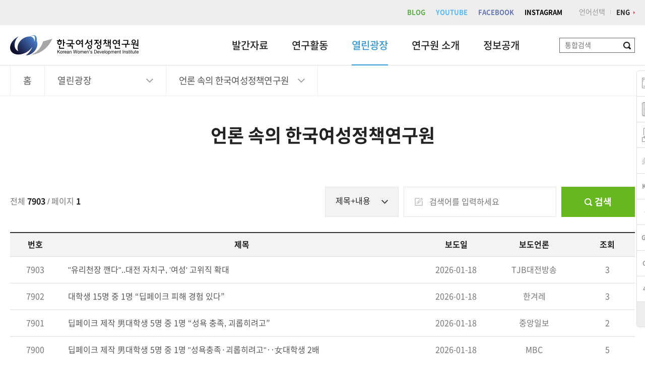

--- FILE ---
content_type: text/html;charset=utf-8
request_url: https://www.kwdi.re.kr/plaza/press.do?p=1&idx=124447
body_size: 28932
content:












<!DOCTYPE html>
<html lang="ko">
<head>
<meta charset="utf-8">
<meta http-equiv="X-UA-Compatible" content="IE=edge">
<meta name="viewport" content="width=device-width, initial-scale=1.0, maximum-scale=1.0, minimum-scale=1.0, user-scalable=no, target-densitydpi=medium-dpi">
<meta name="format-detection" content="telephone=no">
<meta name="description" content="Korean Women's Development Institute">
<meta name="keywords" content="Korean Women,한국여성정책연구원,한국여성,여성정책연구원,gender budget, gbrc, klowf, cidc, gsis, KWDI, 성평등도서관,성평등,성인지통계,여성가족패널,여성관리자패널,젠더정책,중앙성별영향분석평가,국제개발협력,성인지예산,여성정책,정책포럼,육아휴직">
<title>한국여성정책연구원</title>
<link type="text/css" rel="stylesheet" href="/resources/css/reset.css">
<link type="text/css" rel="stylesheet" href="/resources/css/jquery-ui.css">
<link type="text/css" rel="stylesheet" href="/resources/css/jquery.bxslider.css">
<link type="text/css" rel="stylesheet" href="/resources/css/swiper.min.css">    
<link type="text/css" rel="stylesheet" href="/resources/css/common.css">
<script type="text/javascript" src="/resources/js/jquery-1.11.1.min.js"></script>
<script type="text/javascript" src="/resources/js/jquery-ui.js"></script>
<script type="text/javascript" src="/resources/js/modernizr-custom.js"></script>
<script type="text/javascript" src="/resources/js/bootstrap.min.js"></script>
<script type="text/javascript" src="/resources/js/jquery.bxslider.js"></script>
<script type="text/javascript" src="/resources/js/swiper.min.js"></script>
<script type="text/javascript" src="/resources/js/ui.js"></script>
<script type="text/javascript" src="/resources/js/jquery.rwdImageMaps.min.js"></script>
<script type="text/javascript">
	$(document).on("keyup", "input[type=text]", function(event) {
		 $(this).val($(this).val().replace(/script/ig, "").replace(/alert/ig, "").replace(/onload/ig, ""));
	});
</script>
</head>

<body class="colorGreen">
<div class="accessibility-nav">
    <ul>
        <li class="first"><a href="#gnb">메뉴바로가기</a></li>
        <li class="last"><a href="#container">본문바로가기</a></li>
    </ul>
</div>
<div id="wrap">
    <div id="gnbDim"></div>
    <div id="header">
        <div id="top">
            <div class="inner">
                <a href="https://blog.naver.com/kwdi1983" class="blog" target="_blank" title="새창">BLOG</a>
                <a href="https://www.youtube.com/user/KWDI2010" class="post" target="_blank" title="새창">YOUTUBE</a>
                <a href="https://www.facebook.com/kwdipage" class="facebook" target="_blank" title="새창">FACEBOOK</a>
                <a href="https://www.instagram.com/kwdipage/" class="instagram" target="_blank" title="새창">INSTAGRAM</a>
                <span>언어선택</span>
                <a href="http://eng.kwdi.re.kr" class="lang">ENG</a>
            </div>
        </div>
        <div class="header-row">
            <div class="inner">
                <h1><a href="/"><span class="sr-only">한국여성정책연구원 Korean Women's Development Institute</span></a></h1>
                <!--<div class="search">
                    <a href="/search/search.do">통합검색</a>
                </div>-->
                <div class="search">
                    <form id="id_gnbSearch" name="gnbSearch" method="GET" action="/search_new/search.do">
                    <!--<input type="hidden" name="category" value="All" />-->
                        <fieldset>
                            <legend>통합검색</legend>
                            <div class="inputbox">
                                <input id="id_sWord" name="sWord" type="text" title="검색어 입력" placeholder="통합검색">
                                <button type="submit"><i class="sr-only">검색</i></button>
                            </div>                            
                        </fieldset>
                    </form>
                </div>
                <div class="menu">
                    <a href="#sitemap"><span></span><span></span><em class="sr-only">전체메뉴</em></a>
                </div>
                <div id="gnb">
                    <div id="depth1">
                        <ul>
                            <li><a href="/publications/report.do">발간자료</a></li>
                            <li><a href="/research/target.do">연구활동</a></li>
                            <li><a href="/plaza/bodo.do">열린광장</a></li>
                            <li><a href="/about/greeting.do">연구원 소개</a></li>
                            <li><a href="/open/intro.do">정보공개</a></li>
                            <li><a href="/customer/client.do">고객센터</a></li>
                        </ul>
                    </div>
                    <div id="depth2">
                        <div class="inner">
                            <ul class="depth2 depth2-1">
                                <li><a href="/publications/report.do" class="ico1">연구보고서</a></li>
                                <li><a href="/publications/video.do" class="ico3">영상보고서</a></li>                                
                                <li><a href="/publications/issuePaper.do" class="ico2">이슈페이퍼</a></li>
                                <li><a href="/publications/journal.do" class="ico3">정기간행물</a>
                                    <ul>
                                        <li><a href="/publications/journal.do">학술지여성연구</a></li>
                                        <li><a href="/publications/genderReview.do">젠더리뷰</a></li>
                                        <li><a href="/publications/kwdiBrief.do">KWDI Brief</a></li>
                                        
                                    </ul>
                                </li>
                                <li><a href="/publications/anuual.do" class="ico4">애뉴얼리포트</a></li>
                                <li><a href="/publications/menuscript.do" class="ico5">발간물안내</a>
                                    <ul>
                                        <li><a href="/publications/menuscript.do">원고기고안내</a></li>
                                        <li><a href="/publications/purchase.do">자료구입안내</a></li>
                                        <li><a href="/publications/subscribe.do">구독회원안내</a></li>
                                    </ul>
                                </li>
                            </ul>
                            <ul class="depth2 depth2-2">
                                <li><a href="/research/target.do" class="ico29">연구사업목표</a></li>
                                <li><a href="/research/project.do" class="ico6">연구과제</a></li>
                                <li><a href="/research/seminar.do" class="ico7">세미나자료</a></li>
                                <li><a href="/research/ntrand.do" class="ico8">여성정책동향</a>
                                    <ul>
                                        <li><a href="/research/ntrand.do">국내동향</a></li>
                                        <li><a href="/research/ftrand.do">국제동향</a></li>
                                    </ul>
                                </li>
                                <li><a href="/research/traReport.do" class="ico9">해외연수/출장보고서</a></li>
                                <li><a href="/research/newsletter.do" class="ico10">뉴스레터</a></li>
                            </ul>
                            <ul class="depth2 depth2-3">                                
                                <li><a href="/plaza/bodo.do" class="ico11">보도자료</a></li>
                                <li><a href="/plaza/press.do" class="ico12">언론 속의 한국여성정책연구원</a></li>
                                <li><a href="/plaza/photo.do" class="ico13">포토뉴스</a></li>
                                <li><a href="/plaza/cardnews.do" class="ico30">카드뉴스</a></li>
                                <li><a href="/plaza/event.do" class="ico14">행사안내</a></li>
                                <li><a href="/plaza/suggest.do" class="ico15">연구과제제안</a></li>
                                <li><a href="/plaza/recruit.do" class="ico16">채용공고</a></li>
                                <li><a href="/plaza/bidding.do" class="ico16">입찰공고</a></li>
                                <li><a href="/plaza/notice.do" class="ico11">공지사항</a></li>
                            </ul>
                            <ul class="depth2 depth2-4">
                                <li><a href="/about/greeting.do" class="ico17">원장실</a>
                                    <ul>
                                        <li><a href="/about/greeting.do">인사말</a></li>
                                        <!-- <li><a href="/about/profile.do">원장 약력</a></li> -->
                                        <li><a href="/about/director.do">역대 원장</a></li>
                                    </ul>
                                </li>
                                <li><a href="/about/history.do" class="ico18">연혁</a></li>
                                <li><a href="/about/vision.do" class="ico19">비전 및 경영목표</a></li>
                                <li><a href="/about/management.do" class="ico20">경영공시</a>
									<!--
                                    <ul>
                                        <li><a href="/about/management.do">경영공시</a></li>
                                        <li><a href="/about/innovation.do">경영혁신</a></li>
                                        <li><a href="/about/ethics.do">감사윤리</a></li>
                                    </ul>
									-->
                                </li>
                                <li><a href="/about/humanDeclaration.do" class="ico20">인권경영</a>
                                    <ul>
                                        <li><a href="/about/humanDeclaration.do">인권경영 선언문</a></li>
                                        <li><a href="/about/humanDirect.do">인권경영 이행 지침</a></li>
                                        <li><a href="/about/humanState.do">인권경영 추진 현황</a></li>
                                        <li><a href="/about/reliefProcedures.do">인권침해 구제절차 및 신고</a></li>
                                    </ul>
                                </li>                                
                                <li><a href="/about/pr.do" class="ico21">홍보관</a></li>
                                <li><a href="/about/mou.do" class="ico22">MOU체결</a></li>
                                <li><a href="/about/organization.do" class="ico23">조직도</a></li>
                                <li><a href="/about/directions.do" class="ico24">찾아오시는 길</a></li>
                            </ul>
                            <ul class="depth2 depth2-5">
                                <li><a href="/open/intro.do" class="ico25">정보공개제도안내</a></li>
                                <li><a href="/open/pre.do" class="ico26">사전정보 공표</a></li>
                                <li><a href="/open/data.do" class="ico27">공공데이터 개방</a></li>
                                <li><a href="/open/namelist.do" class="ico28">사업실명제</a></li>
                            </ul>
                            <ul class="depth2 depth2-6">
                                <li><a href="/customer/client.do">고객헌장</a></li>
                                <li><a href="/customer/privacy.do">개인정보처리방침</a></li>
                                <li><a href="/customer/security.do">영상정보처리기기 운영관리방침</a></li>
                                <li><a href="/customer/copyright.do">저작권정책</a></li>
                                <li><a href="/customer/clean.do">클린신고센터</a></li>
                                <li><a href="/customer/faq.do">자주 묻는 질문</a></li>
                                <li><a href="/customer/mailing.do">메일링서비스 신청</a></li>
                            </ul>
                        </div>
                    </div> 
                </div>                    
            </div>
        </div>
        <div id="depth2Bg"></div>
    </div>


<script>
_depth1	= 3;
_depth2	= 2;
</script>

<div id="container">






<div id="location">
    <div class="inner">
        <div class="home"><span>홈</span></div>
        <div class="dep1">
            <a href="javascript:void(0)"></a><ul></ul>
        </div>
        <div class="dep2">
            <a href="javascript:void(0)"></a><ul></ul>
        </div>
        <div class="dep3">
            <a href="javascript:void(0)"></a><ul></ul>
        </div>
    </div>
</div>
<div id="content">
    <div id="title">
        <h2></h2>        
    </div>

    <!-- s : 본문 -->
    <div class="filter row">
    	<form id="id_searchForm" name="searchForm" method="get" action="press.do">    
        <div class="count col-sm-5 col-md-6 col-xs-12 hidden-xs">
			전체 <b>7903</b> / 페이지 <b>1</b>
        </div>
        <div class="input col-sm-7 col-md-6 col-xs-12">
            <div class="row">
                <div class="col-md-3 col-sm-4 col-xs-3 hidden-xs">
                    <label for="lbl2"></label>
                    <select name="s" id="lbl2" class="select bgc">
                        <option value="searchAll" selected>제목+내용</option>
                        <option value="searchTitle">제목</option>
                        <option value="searchContent">내용</option>
                    </select>
                </div>
                <div class="col-md-6 col-sm-5 col-xs-9">
                    <label for="lbl3"></label>
                    <input type="text" id="id_w" name="w" class="input-text keyword" placeholder="검색어를 입력하세요" title="검색어 입력" value="">
                </div>
                <div class="col-md-3 col-sm-3 col-xs-3">
                    <label for=""></label>
                    <a href="javascript:searchForm.submit();" class="btn_search"><span>검색</span></a>
                </div>
            </div>
        </div>
        </form>
    </div>
    <div class="count visible-xs-block">
		전체 <b>7903</b> / 페이지 <b>1</b>
    </div>
    <table class="table table-list">
        <colgroup>
            <col style="width:100px"><col><col style="width:130px"><col style="width:180px"><col style="width:110px">
        </colgroup>
        <thead>
            <tr>
                <th>번호</th>
                <th>제목</th>
                <th>보도일</th>
                <th>보도언론</th>
                <th>조회</th>
            </tr>
        </thead>
        <tbody>
		
			
			
				          
            <tr>
                <td data-label="번호" class="align-center">7903</td>
                <td data-label="제목" class="align-left subject"><a href="pressView.do?idx=133690" target="_blank" title="새창">"유리천장 깬다"..대전 자치구, '여성' 고위직 확대</a></td>
                <td data-label="보도일" class="align-center">2026-01-18</td>
                <td data-label="보도언론" class="align-center">TJB대전방송</td>
                <td data-label="조회" class="align-center">3</td>
            </tr>
				          
            <tr>
                <td data-label="번호" class="align-center">7902</td>
                <td data-label="제목" class="align-left subject"><a href="pressView.do?idx=133689" target="_blank" title="새창">대학생 15명 중 1명 “딥페이크 피해 경험 있다”</a></td>
                <td data-label="보도일" class="align-center">2026-01-18</td>
                <td data-label="보도언론" class="align-center">한겨레</td>
                <td data-label="조회" class="align-center">3</td>
            </tr>
				          
            <tr>
                <td data-label="번호" class="align-center">7901</td>
                <td data-label="제목" class="align-left subject"><a href="pressView.do?idx=133688" target="_blank" title="새창">딥페이크 제작 男대학생 5명 중 1명 “성욕 충족, 괴롭히려고”</a></td>
                <td data-label="보도일" class="align-center">2026-01-18</td>
                <td data-label="보도언론" class="align-center">중앙일보</td>
                <td data-label="조회" class="align-center">2</td>
            </tr>
				          
            <tr>
                <td data-label="번호" class="align-center">7900</td>
                <td data-label="제목" class="align-left subject"><a href="pressView.do?idx=133687" target="_blank" title="새창">딥페이크 제작 男대학생 5명 중 1명 "성욕충족·괴롭히려고"‥女대학생 2배</a></td>
                <td data-label="보도일" class="align-center">2026-01-18</td>
                <td data-label="보도언론" class="align-center">MBC</td>
                <td data-label="조회" class="align-center">5</td>
            </tr>
				          
            <tr>
                <td data-label="번호" class="align-center">7899</td>
                <td data-label="제목" class="align-left subject"><a href="pressView.do?idx=133686" target="_blank" title="새창">딥페이크 제작한 남자 대학생 5명 중 1명 “성적욕구 충족·상대방 괴롭히기 위해”</a></td>
                <td data-label="보도일" class="align-center">2026-01-18</td>
                <td data-label="보도언론" class="align-center">여성신문</td>
                <td data-label="조회" class="align-center">4</td>
            </tr>
				          
            <tr>
                <td data-label="번호" class="align-center">7898</td>
                <td data-label="제목" class="align-left subject"><a href="pressView.do?idx=133685" target="_blank" title="새창">'딥페이크' 남자 대학생 10명 중 2명 "성욕 충족·상대 괴롭히려"</a></td>
                <td data-label="보도일" class="align-center">2026-01-18</td>
                <td data-label="보도언론" class="align-center">SBS News</td>
                <td data-label="조회" class="align-center">5</td>
            </tr>
				          
            <tr>
                <td data-label="번호" class="align-center">7897</td>
                <td data-label="제목" class="align-left subject"><a href="pressView.do?idx=133684" target="_blank" title="새창">딥페이크 제작 男대학생 5명중 1명 "성욕충족·상대 괴롭히려고"</a></td>
                <td data-label="보도일" class="align-center">2026-01-18</td>
                <td data-label="보도언론" class="align-center">연합뉴스</td>
                <td data-label="조회" class="align-center">4</td>
            </tr>
				          
            <tr>
                <td data-label="번호" class="align-center">7896</td>
                <td data-label="제목" class="align-left subject"><a href="pressView.do?idx=133682" target="_blank" title="새창">코로나로 드러난 엄마 '독박 육아'… 일 그만두거나, 근로 시간 줄었다</a></td>
                <td data-label="보도일" class="align-center">2026-01-16</td>
                <td data-label="보도언론" class="align-center">조선일보</td>
                <td data-label="조회" class="align-center">17</td>
            </tr>
				          
            <tr>
                <td data-label="번호" class="align-center">7895</td>
                <td data-label="제목" class="align-left subject"><a href="pressView.do?idx=133681" target="_blank" title="새창">코로나로 드러난 엄마 '독박육아' 현실..일 관두거나 근로시간 줄여</a></td>
                <td data-label="보도일" class="align-center">2026-01-15</td>
                <td data-label="보도언론" class="align-center">조선일보</td>
                <td data-label="조회" class="align-center">17</td>
            </tr>
				          
            <tr>
                <td data-label="번호" class="align-center">7894</td>
                <td data-label="제목" class="align-left subject"><a href="pressView.do?idx=133680" target="_blank" title="새창">코로나로 드러난 '독박육아'…엄마 경제활동만 2%p 감소</a></td>
                <td data-label="보도일" class="align-center">2026-01-15</td>
                <td data-label="보도언론" class="align-center">SBS Biz</td>
                <td data-label="조회" class="align-center">11</td>
            </tr>
					
			
		
        </tbody>
    </table>
    






<!-- PC -->
<div class="paging hidden-xs">
	
		
			<a href="#none" style="cursor:text;" class="first"><span class="sr-only">First</span></a>			
		
		
	

	
		
			<a href="#none" style="cursor:text;" class="prev"><span class="sr-only">Prev</span></a>			
		
		
	

	
		
			<strong>1</strong>
			
		
	
		
			
			<a href="?&p=2"> 2 </a>
		
	
		
			
			<a href="?&p=3"> 3 </a>
		
	
		
			
			<a href="?&p=4"> 4 </a>
		
	
		
			
			<a href="?&p=5"> 5 </a>
		
	
		
			
			<a href="?&p=6"> 6 </a>
		
	
		
			
			<a href="?&p=7"> 7 </a>
		
	
		
			
			<a href="?&p=8"> 8 </a>
		
	
		
			
			<a href="?&p=9"> 9 </a>
		
	
		
			
			<a href="?&p=10"> 10 </a>
		
	 

	
		
		
			<a href="?&p=11" class="next"><span class="sr-only">Next</span></a>
		
	
				
	
		
		
   			<a href="?&p=791" class="last"><span class="sr-only">Last</span></a>
		
	
</div>

<!-- 모바일 -->
<div class="paging visible-xs-block">
	
		
			<a href="#none" style="cursor:text;" class="first"><span class="sr-only">First</span></a>
		
		
	
	
	
		
			<a href="#none" style="cursor:text;" class="prev"><span class="sr-only">Prev</span></a>			
		
		
	

	
		
			<strong>1</strong>
			
		
	
		
			
			<a href="?&p=2"> 2 </a>
		
	
		
			
			<a href="?&p=3"> 3 </a>
		
	
		
			
			<a href="?&p=4"> 4 </a>
		
	
		
			
			<a href="?&p=5"> 5 </a>
		
	 

	
		
		
			<a href="?&p=11" class="next"><span class="sr-only">Next</span></a>
		
	
			
	
		
		
   			<a href="?&p=791" class="last"><span class="sr-only">Last</span></a>
		
	
</div>

        <!-- e : 본문 -->

</div>





	
	</div>
	
	<div id="quick">
	    <div class="in">
	        <ul class="links">
	            <li><a href="/plaza/event.do" class="l1">행사안내</a></li>
	            <li><a href="/publications/report.do" class="l2">발간자료</a></li>
	            <li><a href="/about/organization.do" class="l3">조직도</a></li>
	            <li><a href="/customer/mailing.do" class="l4">메일링 신청하기</a></li>
				<li><a href="/plaza/suggest.do" class="l8">연구과제제안</a></li>
	            <li><a href="/center/gia/guide.do" class="l5" target="_blank" title="새 창">성별영향평가</a></li>
	            <li><a href="/center/gb/intro.do" class="l6" target="_blank" title="새 창">성인지예산</a></li>
	            <li><a href="/center/cidc/intro.do" class="l7" target="_blank" title="새 창">국제협력</a></li>
	            <li><a href="/40th/" class="l9" target="_blank" title="새 창">40주년 기념 웹사이트</a></li>
	        </ul>
	    </div>
	    <div class="top"><a href=""><span class="sr-only">맨 위로</span></a></div>
	</div>
	
	<div id="footer">
		
	    <div class="charge">
	        <dl>
	            <dt>담당부서 : </dt> <dd id="registerPart">연구기획센터</dd>
	            <dt>담당자 : </dt> <dd id="registerName">황애리</dd>
	            <dt>연락처 : </dt> <dd id="registerPhone">02-3156-7296</dd>
	            <dt>담당자 정보 최종수정일 : </dt> <dd id="registerDate">2025-03-13</dd>
	        </dl>
	        <strong><img src="/resources/images/common/copyright_ai4.png" alt=""></strong>
	    </div>
	    
	    <div class="inner">
	        <ul class="fMenu">
	            <li><a href="/customer/client.do">고객헌장</a></li>
	            <li><a href="/customer/privacy.do"><strong>개인정보처리방침</strong></a></li>
	            <li><a href="/customer/security.do">영상정보처리기기 운영관리방침</a></li>
	            <li><a href="/customer/copyright.do">저작권정책</a></li>
	            <li><a href="/customer/clean.do">클린신고센터</a></li>
	            <li><a href="/customer/faq.do">자주 묻는 질문</a></li>
	            <li><a href="/customer/mailing.do">메일링서비스 신청</a></li> 
	        </ul>
	        <div class="fMenu swiper-container">
	            <ul class="swiper-wrapper">
	                <li class="swiper-slide" style="width:53px"><a href="/customer/client.do">고객헌장</a></li>
	                <li class="swiper-slide" style="width:101px"><a href="/customer/privacy.do"><strong>개인정보처리방침</strong></a></li>
	                <li class="swiper-slide" style="width:176px"><a href="/customer/security.do">영상정보처리기기 운영관리방침</a></li>
	                <li class="swiper-slide" style="width:65px"><a href="/customer/copyright.do">저작권정책</a></li>
	                <li class="swiper-slide" style="width:77px"><a href="/customer/clean.do">클린신고센터</a></li>
	                <li class="swiper-slide" style="width:83px"><a href="/customer/faq.do">자주 묻는 질문</a></li>
	                <li class="swiper-slide" style="width:104px"><a href="/customer/mailing.do">메일링서비스 신청</a></li>
	            </ul>
	        </div>
	    </div>
	    <div class="inner">            
	        <div class="fSelectWrap">
	            <div class="fSelect">
	                <a href="#relatedAgency" class="arrow">관련 사이트</a>
	                <ul id="relatedAgency">
	                    <li><a href="http://www.korea.go.kr/main" target="_blank" title="새창">대한민국 정부</a></li>
	                    <li><a href="http://www.opm.go.kr/" target="_blank" title="새창">국무총리실</a></li>
	                    <li><a href="http://www.mogef.go.kr/" target="_blank" title="새창">여성가족부</a></li>
	                    <li><a href="http://www.kicce.re.kr" target="_blank" title="새창">육아정책연구소</a></li>
	                    <li><a href="https://www.nrc.re.kr/" target="_blank" title="새창">경제인문사회연구회</a></li>
	                    <li><a href="http://www.alio.go.kr/" target="_blank" title="새창">Alio 공공기관 시스템</a></li>
	                    <li><a href="http://www.mohw.go.kr/" target="_blank" title="새창">보건복지부</a></li>
	                    <li><a href="http://1398.acrc.go.kr/case/ISGAcase" target="_blank" title="새창">청탁금지법 통합검색</a></li>
	                </ul>
	            </div>
	            <div class="fSelect">
	                <a href="#familySite" class="arrow">패밀리 사이트</a>
	                <ul id="familySite">
	                    <li><a href="https://library.kwdi.re.kr/" target="_blank" title="새창">전자도서관</a></li>
	                    <li><a href="https://gsis.kwdi.re.kr/gsis/kr/main.html" target="_blank" title="새창">여성가족패널</a></li>
	                    <li><a href="https://gsis.kwdi.re.kr/gsis/kr/main.html" target="_blank" title="새창">여성관리자패널</a></li>
	                    <li><a href="https://gsis.kwdi.re.kr/gsis/kr/main.html" target="_blank" title="새창">성인지 통계</a></li>
	                </ul>
	            </div>
	        </div>
	        <p class="address">서울특별시 은평구 진흥로 225 ( 03367 )<br>Tel. 82.2.3156.7000  Fax. 82.2.3156.7007</p>
	        <p class="copyright">COPYRIGHT © 2018  KOREAN WOMEN'S DEVELOPMENT INSTITUTE. ALL RIGHT RESERVED.<span style="color:#FFFFFF;">(83)</span></p>
	
	    </div>
	</div>
	<div id="sitemap">
	    <div class="sitemap-head">
	        <div class="close">
	            <a href="javascript:void(0)"><span class="sr-only">전체메뉴 레이어 닫기</span></a>
	        </div>
	    </div>
	</div>
</div>
<iframe name="_kwdi" width="100%" height="100" style="display:none; border:0px;"></iframe>

<div id="layerDim"></div>

<!-- Global site tag (gtag.js) - Google Analytics -->
<script async src="https://www.googletagmanager.com/gtag/js?id=UA-46152776-4"></script>
<script>
	window.dataLayer = window.dataLayer || [];
	function gtag(){dataLayer.push(arguments);}
	gtag('js', new Date());
	
	gtag('config', 'UA-46152776-4');
</script>

</body>
</html>